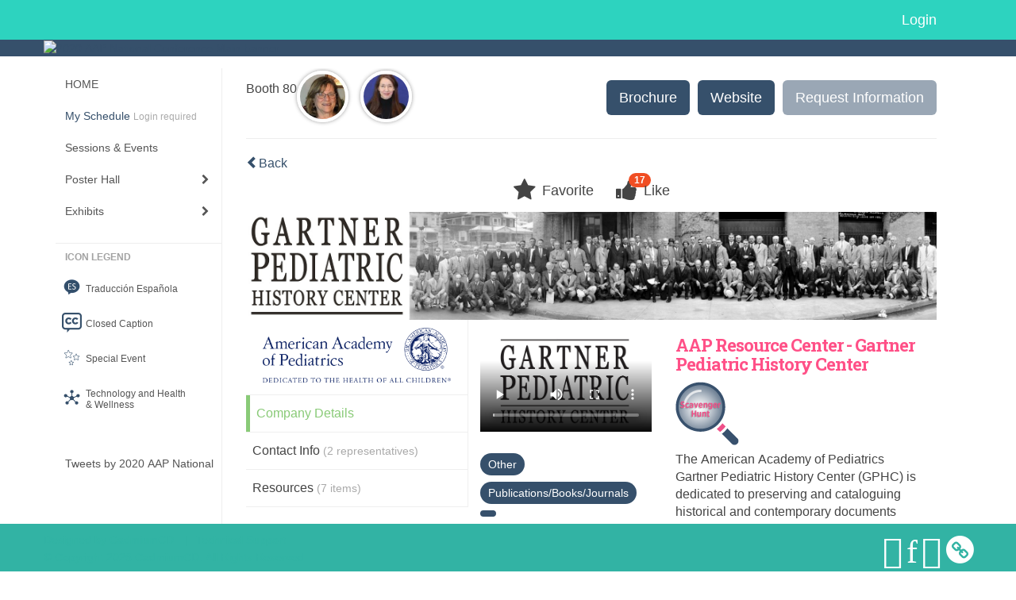

--- FILE ---
content_type: text/html
request_url: https://www.eventscribe.net/2020/AAPexperience/fsPopup.asp?BoothID=415870&rnd=5.917221E-02&MultiCompany=0&mode=exhibitor
body_size: 21831
content:


<!DOCTYPE html>
<html lang="en">
	<head>
     	
		
	<meta charset="UTF-8">
	<meta http-equiv="X-UA-Compatible" content="IE=edge">
	<meta name="viewport" content="width=device-width,initial-scale=1,maximum-scale=1">
	
	<meta name="description" content="">
	<meta name="author" content="">
		
    	<title>2020 AAP National Conference </title>
		
    	
	<script type='text/javascript' src="https://ajax.googleapis.com/ajax/libs/jquery/1.11.3/jquery.min.js"></script>
	
	<link href="/2020/includes/css/bootstrap-wysihtml5.css" rel="preload" as="style" onload="this.rel='stylesheet'" >
	<noscript><link rel="stylesheet" href="/2020/includes/css/bootstrap-wysihtml5.css"></noscript>
	
	<link href="/2020/includes/css/bootstrap.min.css" rel="stylesheet">
	
	<link href="/2020/includes/css/jasny-bootstrap.min.css" rel="preload" as="style" onload="this.rel='stylesheet'" >
	<noscript><link rel="stylesheet" href="/2020/includes/css/jasny-bootstrap.min.css"></noscript>
	
	<link href="/2020/includes/css/sm-core-css.css" rel="preload" as="style" onload="this.rel='stylesheet'">
	<noscript><link rel="stylesheet" href="/2020/includes/css/sm-core-css.css"></noscript>
	
	<link href="/2020/includes/css/sm-clean.css" rel="preload" as="style" onload="this.rel='stylesheet'">
	<noscript><link rel="stylesheet" href="/2020/includes/css/sm-clean.css"></noscript>
	
	<link href="/2020/includes/css/jquery.smartmenus.bootstrap.css" rel="preload" as="style" onload="this.rel='stylesheet'">
	<noscript><link rel="stylesheet" href="/2020/includes/css/jquery.smartmenus.bootstrap.css"></noscript>
	<!--[if lt IE 9]>
	  <script src="https://oss.maxcdn.com/html5shiv/3.7.2/html5shiv.min.js"></script>
	  <script src="https://oss.maxcdn.com/respond/1.4.2/respond.min.js"></script>
	<![endif]-->
	
	<link href="/2020/includes/css/fonts.css" rel="preload" as="style" onload="this.rel='stylesheet'">
	<noscript><link rel="stylesheet" href="/2020/includes/css/fonts.css"></noscript>
	
	<link href='https://fonts.googleapis.com/css?family=Roboto+Slab:400,100,300,700' rel="preload" type='text/css' as="style" onload="this.rel='stylesheet'">
	<noscript><link rel="stylesheet" href="https://fonts.googleapis.com/css?family=Roboto+Slab:400,100,300,700"></noscript>
	
	<link href="/includes/css/fonts.css" rel="stylesheet" >
	<link href="/includes/css/icons.css" rel="stylesheet" >
	
	<link href="/2020/includes/css/tipsy.css" rel="preload" as="style" onload="this.rel='stylesheet'">
	<noscript><link rel="stylesheet" href="/2020/includes/css/tipsy.css"></noscript>
	
	<link href="/2020/includes/css/bootstrap-timepicker.css" rel="preload" as="style" onload="this.rel='stylesheet'">
	<noscript><link rel="stylesheet" href="/2020/includes/css/bootstrap-timepicker.css"></noscript>
	
	<link href="/2020/includes/css/pickaday.css" rel="preload" as="style" onload="this.rel='stylesheet'">
	
	<link href="/2020/includes/css/main.css?_=12.02.2020.12.53" rel="preload" as="style" onload="this.rel='stylesheet'" >
	<link href="/2020/includes/css/print.css?_=12.02.2020.12.53" rel="stylesheet" media="print" />
	<link type='text/css' rel="stylesheet" href='https://www.mycadmium.com/includes/css/mediaplayer.css' />	
	
	<script>
		/*! loadCSS. [c]2017 Filament Group, Inc. MIT License */
		!function(a){"use strict";var b=function(b,c,d){function e(a){return h.body?a():void setTimeout(function(){e(a)})}function f(){i.addEventListener&&i.removeEventListener("load",f),i.media=d||"all"}var g,h=a.document,i=h.createElement("link");if(c)g=c;else{var j=(h.body||h.getElementsByTagName("head")[0]).childNodes;g=j[j.length-1]}var k=h.styleSheets;i.rel="stylesheet",i.href=b,i.media="only x",e(function(){g.parentNode.insertBefore(i,c?g:g.nextSibling)});var l=function(a){for(var b=i.href,c=k.length;c--;)if(k[c].href===b)return a();setTimeout(function(){l(a)})};return i.addEventListener&&i.addEventListener("load",f),i.onloadcssdefined=l,l(f),i};"undefined"!=typeof exports?exports.loadCSS=b:a.loadCSS=b}("undefined"!=typeof global?global:this);
		/*! loadCSS rel=preload polyfill. [c]2017 Filament Group, Inc. MIT License */
		!function(a){if(a.loadCSS){var b=loadCSS.relpreload={};if(b.support=function(){try{return a.document.createElement("link").relList.supports("preload")}catch(b){return!1}},b.poly=function(){for(var b=a.document.getElementsByTagName("link"),c=0;c<b.length;c++){var d=b[c];"preload"===d.rel&&"style"===d.getAttribute("as")&&(a.loadCSS(d.href,d,d.getAttribute("media")),d.rel=null)}},!b.support()){b.poly();var c=a.setInterval(b.poly,300);a.addEventListener&&a.addEventListener("load",function(){b.poly(),a.clearInterval(c)}),a.attachEvent&&a.attachEvent("onload",function(){a.clearInterval(c)})}}}(this);
	</script><style>
			
				.embedded #main-banner {display: none;}
				
				.embedded .navbar-wrapper {display: none;}
			 
	
			div.container.content-wrap {border-left: none;}
	
			
				.embedded footer {display:none;}
			
				.embedded .backtotop {display:none;}
				
	
		</style><style type="text/css">
		
		.navbar {
			position:relative;
			width:100%;
			margin:0;
		}
		
		#main-banner {
			z-index:998;
		}
		
		.navbar-wrapper {
			z-index:999;
			height:50px;
		}
		
		body.nav-height-tall .navbar-wrapper {
			height:50px;
		}
		
		@media (min-width:1024px) {  
			
			.navbar-wrapper {
				height:34px;
			}
		
		}
		
		/* BENNER AND TOP NAV DETACHED */
		body.banner-detached.nav-detached .navbar-wrapper {
			position:relative;
			width:100%;
			margin:0;
		}
		
		body.banner-detached.nav-detached #main-banner {
			margin:0;
		}
		
			/* top nav below banner */
			@media (min-width:768px) {
				
				body.banner-detached.nav-detached.nav-below-banner .navbar-wrapper {
					position:absolute;
					top:90px;
				}
		
				body.banner-detached.nav-detached.nav-below-banner #main-banner {
					padding-bottom:34px;
				}
				
				/* top nav below banner with tall top nav */
				body.banner-detached.nav-detached.nav-below-banner.nav-height-tall #main-banner {
					padding-bottom:50px;
				}
			
			}
			
			@media (min-width:992px) {
				
				body.banner-detached.nav-detached.nav-below-banner .navbar-wrapper {
					top:116px;
				}
				
			}
			
			@media (min-width:1200px) {
				
				body.banner-detached.nav-detached.nav-below-banner .navbar-wrapper {
					top:140px;
				}
				
			}						
		
		/* BANNER AND TOP NAV FIXED */
		body.banner-fixed.nav-fixed .navbar-wrapper,
		body.banner-fixed.nav-fixed #main-banner {
			position:-webkit-sticky;
			position:sticky;
			width:100%;
			margin:0;
		}
		
		body.banner-fixed.nav-fixed .navbar-wrapper {
			top:0;
		}
		
		body.banner-fixed.nav-fixed #main-banner {
			top:50px;
		}
		
			/* top nav below banner */
			@media (min-width:768px) {
				
				body.banner-fixed.nav-fixed.nav-below-banner .navbar-wrapper {
					position:fixed;
					top:90px;
				}
				
				body.banner-fixed.nav-fixed.nav-below-banner #main-banner {
					padding-bottom:50px;
					top:0;
				}
				
			}	
			
			@media (min-width:992px) {
				
				body.banner-fixed.nav-fixed.nav-below-banner .navbar-wrapper {
					top:116px;
				}
				
			}
			
			@media (min-width:1024px) {
				
				body.banner-fixed.nav-fixed #main-banner {
					top:34px;
				}
				
				body.banner-fixed.nav-fixed.nav-height-tall #main-banner {
					top:50px;
				}

				body.banner-fixed.nav-fixed.nav-below-banner #main-banner {
					padding-bottom:34px;
					top:0;
				}
				
				body.banner-fixed.nav-fixed.nav-below-banner.nav-height-tall #main-banner {
					padding-bottom:50px;
				}
				
			}
			
			@media (min-width:1200px) {
				
				body.banner-fixed.nav-fixed.nav-below-banner .navbar-wrapper {
					top:140px;
				}
				
			}
	
		
		/* BANNER DETACHED AND TOP NAV FIXED */
		body.banner-detached.nav-fixed .navbar-wrapper {
			position:fixed;
			width:100%;
			margin:0;
			top:0;
		}
		
		body.banner-detached.nav-fixed #main-banner {
			position:relative;
			width:100%;
			margin:0;
			margin-top:50px;
		}
		
			/* top nav below banner */
			@media (min-width:768px) {
				
				body.banner-detached.nav-fixed.nav-below-banner .navbar-wrapper {
					position:-webkit-sticky;
					position:sticky;
					margin-top:89.8px;
					top:0;
				}
				
				body.banner-detached.nav-fixed.nav-below-banner #main-banner {
					position:relative;
					margin-top:-139.8px;
				}
					
			}
			
			@media (min-width:992px) {
				
				body.banner-detached.nav-fixed.nav-below-banner .navbar-wrapper {
					margin-top:116px;
				}
				
				body.banner-detached.nav-fixed.nav-below-banner #main-banner {
					margin-top:-166.1px;
				}	
				
			}
			
			@media (min-width:1024px) {
			
				body.banner-detached.nav-fixed #main-banner {
					margin-top:34px;
				}
				
				body.banner-detached.nav-fixed.nav-height-tall #main-banner {
					margin-top:50px;
				}
		
				body.banner-detached.nav-fixed.nav-below-banner .navbar-wrapper {
					margin-top:116px;
				}
				
				body.banner-detached.nav-fixed.nav-below-banner #main-banner {
					margin-top:-150.1px;
				}
				
				body.banner-detached.nav-fixed.nav-below-banner.nav-height-tall #main-banner {
					margin-top:-166.1px;
				}
				
			}
			
			@media (min-width:1200px) {
				
				body.banner-detached.nav-fixed.nav-below-banner .navbar-wrapper {
					margin-top:140px;
				}
				
				body.banner-detached.nav-fixed.nav-below-banner #main-banner {
					margin-top:-174px;
				}
				
				body.banner-detached.nav-fixed.nav-below-banner.nav-height-tall #main-banner {
					margin-top:-190px;
				}	
				
			}			
		
		/* BANNER FIXED AND TOP NAV DETACHED */
		body.banner-fixed.nav-detached .navbar-wrapper {
			position:relative;
			width:100%;
			margin:0;
		}
		
		body.banner-fixed.nav-detached #main-banner {
			position:-webkit-sticky;
			position:sticky;
			width:100%;
			top:0;
			
		}
		
			/* top nav below banner */
			@media (min-width:768px) {
				
				body.banner-fixed.nav-detached.nav-below-banner {
					margin-top:140px; /* 90px banner, 50px top nav */
				}
				
				/* 
				We have to flip the z-index values for the top nav and banner in this mode when 
				the nav is below the banner because otherwise as the top nav scrolls out of 
				view, it will float over the banner
				*/
				body.banner-fixed.nav-detached.nav-below-banner .navbar-wrapper {
					position:absolute;
					top:90px;
					z-index:998;
				}
				
				body.banner-fixed.nav-detached.nav-below-banner #main-banner {
					position:fixed;
					top:0;
					z-index:999;
				}
			
			}
			
			@media (min-width:992px) {
				
				body.banner-fixed.nav-detached.nav-below-banner {
					margin-top:166.1px; /* 116.1px banner, 50px top nav */
				}
				
				body.banner-fixed.nav-detached.nav-below-banner .navbar-wrapper {
					top:116px;
				}
			
			}
			
			@media (min-width:1024px) { 
				
				body.banner-fixed.nav-detached.nav-below-banner {
					margin-top:150.1px; /* 116.1px banner, 34px top nav */
				}
				
				body.banner-fixed.nav-detached.nav-below-banner.nav-height-tall {
					margin-top:166.1px; /* 116.1px banner, 50px top nav */
				}
				
			}
			
			@media (min-width:1200px) {
				
				body.banner-fixed.nav-detached.nav-below-banner {
					margin-top:174px; /* 140px banner, 34px top nav */
				}
				
				body.banner-fixed.nav-detached.nav-below-banner.nav-height-tall {
					margin-top:190px; /* 140px banner, 50px top nav */
				}
				
				body.banner-fixed.nav-detached.nav-below-banner .navbar-wrapper {
					top:140px;
				}
			
			}
		
	</style><style type="text/css">
		
		
			/* link color */
			a,
			.btn-link, 
			.popup-link, 
			#leftnav .primary,
			.toptoolswrap .list-tools-wrap span   {
				color: #36506B
			}
		
			/* link hover color */
			a:hover,
			.btn-link:hover,
			#leftnav .primary:hover {
				color: #F8B461;
			}
		
			/* Color for headings */
			h1,h2,h3,h4,h5,h6 {
				color: #FF5087 !important;
				letter-spacing: -1px;
			}
		
		
		/* Event banner */
		#main-banner {
				background-color:   #36506B;}
		
		
		/* Awesome bar/Top nav and mobile nav background color */
		#mobilenav,
		.navbar-inverse,
		.navbar-wrapper,
		.navbar .dropdown-menu {
			background: #2DD3BF;
			
				background: -moz-linear-gradient(top,  #2DD3BF 0%, #2DD3BF 100%);
				background: -webkit-linear-gradient(top,  #2DD3BF 0%,#2DD3BF 100%);
				background: linear-gradient(to bottom,  #2DD3BF 0%,#2DD3BF 100%); 
				filter: progid:DXImageTransform.Microsoft.gradient( startColorstr='#2DD3BF', endColorstr='#2DD3BF',GradientType=0 ); 
			
		}
		
		/* Awesome bar/Top nav and mobile nav text color */
		.navbar,
		#mobilenav,
		#mobilenav a,
		.navbar .btn-link,
		.navbar .dropdown-menu > li > a {
			color:#ffffff;
		}
		
		/* Awesome bar/Top nav and mobile nav text hover background and text color */
		#mobilenav a:hover,
		#mobilenav a:focus,
		#mobilenav a:active,
		.navbar .btn-link:hover,
		.navbar .btn-link:focus,
		.navbar .btn-link:active,
		.navbar .dropdown-menu > li > a:hover,
		.navbar .dropdown-menu > li > a:focus,
		.navbar .dropdown-menu > li > a:active {
			background: #36506b;
			color:#FFFFFF;
		}
		
		/* Awesome bar/Top nav list background and border color */
		.navbar .dropdown-menu {
			border:1px solid #ffffff;
			background: #2DD3BF;			
		}
		
		.navbar .dropdown-menu,
		.navbar .dropdown-menu > li > a {
			color: #FFFFFF;
		}
		
		/* Awesome bar/Top nav list item hover background and text color */
		.navbar .dropdown-menu > li > a:hover,
		.navbar .dropdown-menu > li > a:focus,
		.navbar .dropdown-menu > li > a:active {
			background: #36506b;
			color:#FFFFFF;
		}
		
	
		
			.navbar-toggle {
				float: left;
			}
		
			.photo-wrapper.img-circle { 
				border-radius: 10px;
				padding: 0 !important; 
			}
			
			.photo-wrapper { 
				height: inherit;
				overflow: visible;
			}
			.photo-wrapper.full-size { 
				height: auto;
			}
			
			.photo-wrapper img { 
				position: static; 
				-webkit-transform: translateY(0); 
				transform: translateY(0);
				border-radius: 8px 
			}
			
			.photo-wrapper.no-photo { 
				min-height: 81px;
			}
		
			.presBadges { 
				display: inline-block; 
				margin-left: 10px;
			}
			
			#popup .presBadges {
				margin: 0;
			}
			
			.presBadges img{
				margin: 0 5px 0 0;
			}
			
		
		
		.tags {
			background: #36506B;
			color: #FFFFFF;
		}
		.tags:hover {
			/*background: #2b4056; 2020-11-02 PJW commented out because we cannot have expo categories with a rollover color change when nothing happens when you click them */
			color: #FFFFFF;
			border: none;
		}
		
		
		/*   BUTTONS */
		.btn-primary, 
		.alphaList a.active {
			background: #36506B !important;
			color: #FFFFFF !important;
			border: none !important;
		}
		
		.btn-group .btn-primary, 
		.btn-group .btn-primary:hover {
	    	border: 1px solid #2b4056;
		}
		
		.btn-primary:hover {
			background: #2b4056;
			border: none;
		}
		
		.btn-primary.focus, 
		.btn-primary:focus,
		.btn-primary.active.focus, 
		.btn-primary.active:focus, 
		.btn-primary.active:hover, 
		.btn-primary:active.focus, 
		.btn-primary:active:focus, 
		.btn-primary:active:hover, 
		.open > .dropdown-toggle.btn-primary.focus, 
		.open > .dropdown-toggle.btn-primary:focus, 
		.open > .dropdown-toggle.btn-primary:hover {
			background: #26384b;
			border: none;
		}
		
		.btn-success {
			background: #F8B461;
			color: #FFFFFF;
			border: none;
		}
		
		.btn-success:hover {
			background: #c6904e;
			border: none;
		}
		
		.btn-success.focus, 
		.btn-success:focus,
		.btn-success.active.focus, 
		.btn-success.active:focus, 
		.btn-success.active:hover, 
		.btn-success:active.focus, 
		.btn-success:active:focus, 
		.btn-success:active:hover, 
		.open > .dropdown-toggle.btn-success.focus, 
		.open > .dropdown-toggle.btn-success:focus, 
		.open > .dropdown-toggle.btn-success:hover {
			background: #ae7e44;
			border: none;
		}
		
		.btn-info {
			background: #56C0E0;
			color: #FFFFFF;
			border: none;
		}
		
		.btn-info:hover {
			background: #459ab3;
			border: none;
		}
		
		.btn-info.focus, 
		.btn-info:focus,
		.btn-info.active.focus, 
		.btn-info.active:focus, 
		.btn-info.active:hover, 
		.btn-info:active.focus, 
		.btn-info:active:focus, 
		.btn-info:active:hover, 
		.open > .dropdown-toggle.btn-info.focus, 
		.open > .dropdown-toggle.btn-info:focus, 
		.open > .dropdown-toggle.btn-info:hover {
			background: #3c869d;
			border: none;
		}
		
		.btn-warning {
			background: #f0ad4e;
			color: #FFFFFF;
			border: none;
		}
		
		.btn-warning:hover {
			background: #c08a3e;
			border: none;
		}
		
		.btn-warning.focus, 
		.btn-warning:focus,
		.btn-warning.active.focus, 
		.btn-warning.active:focus, 
		.btn-warning.active:hover, 
		.btn-warning:active.focus, 
		.btn-warning:active:focus, 
		.btn-warning:active:hover, 
		.open > .dropdown-toggle.btn-warning.focus, 
		.open > .dropdown-toggle.btn-warning:focus, 
		.open > .dropdown-toggle.btn-warning:hover {
			background: #a87937;
			border: none;
		}
		
		.btn-danger {
			background: #d9534f;
			color: #FFFFFF;
			border: none;
		}
		
		.btn-danger:hover {
			background: #ae423f;
			border: none;
		}
		
		.btn-danger.focus, 
		.btn-danger:focus,
		.btn-danger.active.focus, 
		.btn-danger.active:focus, 
		.btn-danger.active:hover, 
		.btn-danger:active.focus, 
		.btn-danger:active:focus, 
		.btn-danger:active:hover, 
		.open > .dropdown-toggle.btn-danger.focus, 
		.open > .dropdown-toggle.btn-danger:focus, 
		.open > .dropdown-toggle.btn-danger:hover {
			background: #983a37;
			border: none;
		}
		
		#messege-alert #danger{
			background: #d9534f;
			color: #FFFFFF;
		}
		
		
		
		
		
		
		
		/* 	LIST VIEW */
		.dayrow {
			background: #FF5087;
			background: -moz-linear-gradient(top,  #FF5087 0%, #FF5087 100%); 
			background: -webkit-linear-gradient(top,  #FF5087 0%,#FF5087  100%); 
			background: linear-gradient(to bottom,  #FF5087 0%,#FF5087  100%); 
			filter: progid:DXImageTransform.Microsoft.gradient( startColorstr='#FF5087', endColorstr='#FF5087 ',GradientType=0 );
			color: #FFFFFF	
		}
		
		.list-view li.bucket .arrow {
			color: #FF5087;
		}
		
		
		/* 	POPUP */
		#popup {
			
				border-color: #36506B;
			
		}
		
		
			.popuptools li a,
			.closepopup { 
				color: #FFFFFF; 
			}
		
		
		#popupContent h1 {
			
				color: #36506B;
			 
		}
		
		.tabbed-popup-tab-button.active, 
		.tabbed-popup-tab-button:hover {
		    border-color: #36506B;
		    color: #36506B;
		}
		
		.addFav.faved span{
			color: #FAA93D !important;
		}
		.addLike.liked {
			color: #FAA93D !important;
		}
		.addFav.registered span{
			color: #0086BF !important;
			cursor: default;
		}
		
		
			
			#popup,
			body.Mobile #popup,
			body.Tablet #popup { 
				border-top: none;
			}
			
			.popupheader {
				background: #36506B;
				background: -moz-linear-gradient(top, #36506B 0%, #36506B 100%);
				background: -webkit-gradient(linear, left top, left bottom, color-stop(0%,#36506B), color-stop(100%,#36506B));
				background: -webkit-linear-gradient(top, #36506B 0%,#36506B 100%);
				background: -o-linear-gradient(top, #36506B 0%,#36506B 100%);
				background: -ms-linear-gradient(top, #36506B 0%,#36506B 100%);
				background: linear-gradient(top, #36506B 0%,#36506B 100%);
				filter: progid:DXImageTransform.Microsoft.gradient( startColorstr='#36506B', endColorstr='#36506B',GradientType=0 );		
				color:#FFFFFF;	
			}
			
			.popuptools {
				top: 1px;
			}
			
			.popupheader .glyphicon-chevron-left, .popupheader .glyphicon-remove {
				color: #FFFFFF; 
			}
			
			
		
		
		/* 	FOOTER */
		footer {
			background: #32b3a4;
			background: -moz-linear-gradient(top,  #32b3a4 0%, #32b3a4 100%); 
			background: -webkit-linear-gradient(top,  #32b3a4 0%,#32b3a4  100%); 
			background: linear-gradient(to bottom,  #32b3a4 0%,#32b3a4  100%); 
			filter: progid:DXImageTransform.Microsoft.gradient( startColorstr='#32b3a4', endColorstr='#32b3a4 ',GradientType=0 );
			color: #32b3a4;
			
			
				border-top: 0px solid #FFFFFF;
			
				border-bottom: #FFFFFF solid 0px;
			
			
			
		}
		
			footer .text-muted {
				color: #32b3a4;
			}
		
			footer {
				border-top: none;
				border-bottom: none;
			}
		
		
		
		
		footer .socialicon-facebook {
			color: #3B579D;
		}
		
		footer .socialicon-instagram {
			color: #9E5F48;
		}
		
		footer .socialicon-twitter {
			color: #5EA9DD;
		}
		
		footer .socialicon-youtube {
			color: #E62117;
		}
		
		footer .socialicon-linkedin {
			color: #0177B5;
		}
		
		footer .socialicon-tumblr {
			color: #34465D;
		}
		
		footer .socialicon-blogger {
			color: #F79037;
		}
		
		footer .socialicon-flickr {
			color: #FF0084;
		}
		
		footer .socialicon-googleplus {
			color: #DC4E42;
		}
		
		footer .socialicon-website {
			color: #F2C026;
			font-size: 21px;
			vertical-align: text-top;
			margin-left: -3px;
		}
	
		footer .socialmedia .socialicon-website .fa-circle{ 
			top:2px; 
			font-size: 37px; 
		}
		
		footer .socialmedia .socialicon-website .fa-link{ 
			top: 2px; 
		}
			
		.popup-gutter .socialmedia .socialicon-website .fa-circle{ 
			top:8px; 
			font-size: 37px; 
		}
		
		.popup-gutter .socialmedia .socialicon-website .fa-link{ 
			top: 7px; 
		}
		
		.popup-gutter .socialmedia .socialicon-website .fa-link{
			color: #d2d2d2; 
		}
		
		footer .socialmedia a:hover {
			text-decoration: none;
			opacity: 0.7;
		}
		
		
			footer .socialmedia a span,
			.popup-gutter .socialmedia a span {
				color: #ffffff
			}
			
			footer .socialmedia a span:hover,
			.popup-gutter .socialmedia a span:hover {
				color: c3246a;
				opacity: 1;
			}
		
		
		
		#leftnav .socialmedia a span {
			color: #737070;
		}
		
		#leftnav .socialmedia a span:hover {
			color: #4C4C4C;
			opacity: 1;
		}
		
		/* 	POPUPS */
		.presentersocialicons .fa-link {
			background: #36506B
		}
		
		.presentersocialicons .fa-link:hover {
			background: #F8B461
		}
		
		
		
	/* TABLETS
	-------------------------------------------------- */
	
	@media (min-width: 768px) {
	  
	  .popup-gutter{
			
				background: #CACACA;
				background: -moz-linear-gradient(top,  #DADADA 0%, #CACACA 100%); 
				background: -webkit-linear-gradient(top,  #DADADA 0%,#CACACA  100%); 
				background: linear-gradient(to bottom,  #DADADA 0%,#CACACA  100%); 
				filter: progid:DXImageTransform.Microsoft.gradient( startColorstr='#DADADA', endColorstr='#CACACA ',GradientType=0 );
			
				border-top: 1px solid #cccccc;
			
		}
		
		
			.speakerrow .speaker-name {
				    margin: 0 0 2px 0;
			}
		
			body.banner-fixed.belowBanner.Tablet .navbar-fixed-top {
				top:116px;
			}
		
	}
	
	@media (min-width: 992px) and (max-width: 1199px) { 
		
		
	}
	
	@media (min-width: 768px ) and (max-width: 990px) { 
		
			body.banner-fixed.belowBanner.Tablet .navbar-fixed-top {
				top:90px;
			}
		
	}
	
	/* DESKTOP
	-------------------------------------------------- */
	@media (min-width: 1025px) {
	  	
	  	#main-banner {
			
		}
		
		
		
		
		/*   LEFT NAV */
		.sm-clean a, 
		.sm-clean a:hover, 
		.sm-clean a:focus, 
		.sm-clean a:active, 
		.sm-clean a.highlighted {
			color: #555555;
		}
		
		.sm-clean a:hover, 
		.sm-clean a:focus, 
		.sm-clean a:active, 
		.sm-clean a.highlighted {
			color: #0088BB;
		}
		
		.sm-clean a.current {
			color: #0088BB;
		}
		
		.sm-clean ul {
			border: 1px solid #BBBBBB;
			background: #FFFFFF;
		}
		
		.sm-clean ul a, 
		.sm-clean ul a:hover, 
		.sm-clean ul a:focus, 
		.sm-clean ul a:active, 
		.sm-clean ul a.highlighted {
			color: #555555;
		}
		
		.sm-clean ul a:hover, 
		.sm-clean ul a:focus, 
		.sm-clean ul a:active, 
		.sm-clean ul a.highlighted {
			background: #FFFFFF;
			color: #0088BB;
		}
		
		.sm-clean ul a.current {
			color: #0088BB;
		}
		
		.sm-clean span.scroll-up:hover,
		.sm-clean span.scroll-down:hover {
			background: #FFFFFF;
		}
		
		.sm-clean.sm-vertical a.disabled {
			background: #FFFFFF;
		}
		
		.sm-clean.sm-vertical ul a:hover, 
		.sm-clean.sm-vertical ul a:focus, 
		.sm-clean.sm-vertical ul a:active, 
		.sm-clean.sm-vertical ul a.highlighted {
			background: #FFFFFF;
		}
		
		.navbar-header .btn-link { 
			color: #ffffff;
		}
		
		
	
	}
	
</style>
		
    
	</head>
	
	<body class="banner-fixed HasLeftNav nav-detached nav-height-tall nav-above-banner footer-fixed  singlepopup">
    	
    	
	
<a class="offscreen" href="#sitewrap">Skip to main content</a>



<nav id="mobilenav" class="navmenu navmenu-default navmenu-fixed-left offcanvas hidden-lg" role="navigation">
<!--   <a class="navmenu-brand" href="#">Brand</a> -->

  <ul class="nav navmenu-nav">	 
    
<li><a href="/2020/AAPexperience/index.asp">HOME</a></li>


<li>
	<a href="/2020/AAPexperience/myplan.asp?afp=OjA6UWpOM01SNEw" class='primary'>
		My Schedule
			<small class="hide-from-top-nav text-muted" style="color:#aaa; text-align:left;">Login required</small>
		
	</a>
</li>


<li><a href="/2020/AAPexperience/agenda.asp?pfp=FullSchedule">Sessions & Events</a></li>



<li><a href="javascript:void(0)">Poster Hall</a>
	<ul class="dropdown-menu">
		<li><a href="/2020/AAPexperience/posterspeakers.asp?pfp=PosterPresenter">Browse by Author</a></li>
		<li><a href="/2020/AAPexperience/searchbyposterbucket.asp?pfp=posterProgram&f=PosterCustomField77">Browse by Program</a></li>
		<li><a href="/2020/AAPexperience/PosterTitles.asp?pfp=PosterTitles">Browse by Title</a></li>
		<!--<li><a href="/2020/AAPexperience/posters/posterWall.asp">Poster Wall</a></li>-->
	</ul>
</li>


<li><a href="/2020/AAPexperience/aaStatic.asp?SFP=VkxZQVNVWlFANDU3NQ" class='tipsytip' title="Entering Exhibits Area"> Exhibits</a>
	<ul class="dropdown-menu">
		<li><a href="/2020/AAPexperience/exhibitors.asp?pfp=Company">Browse by Company</a></li>
		<li><a href="/2020/AAPexperience/exhibitorcategory.asp?pfp=Category">Browse by Category</a></li>
		<li><a href="/2020/AAPexperience/agenda.asp?pfp=ProductTheaters">Product Theaters</a></li>
	</ul>
</li>


<!--<li><a href="https://aapexperience.org/symposia-v/" target="_blank">Industry Sponsored Symposia</a></li>-->



<!--<li><a href="javascript:void(0)" class='tipsytip' title="Coming Soon">Code of Conduct</a></li>-->





<!--The code below is the original .nav content for copy/paste purposes-->
<!--
<li><a href="javascript:void(0)" >Browse Schedule</a>
	<ul class="dropdown-menu">
		<li><a href="/2020/AAPexperience/agenda.asp?pfp=FullSchedule">Full Schedule</a></li>
		<li><a href="javascript:void(0)">Browse by Date</a>
			<ul class="dropdown-menu"><li><a href='/2020/AAPexperience/agenda.asp?pfp=days&day=1/1/2020&theday=Wednesday&h=Wednesday  January 1&BCFO=P|G'>On-demand</a></li><li><a href='/2020/AAPexperience/agenda.asp?pfp=days&day=10/2/2020&theday=Friday&h=Friday  October 2&BCFO=P|G'>Friday, October 2, 2020</a></li><li><a href='/2020/AAPexperience/agenda.asp?pfp=days&day=10/3/2020&theday=Saturday&h=Saturday  October 3&BCFO=P|G'>Saturday, October 3, 2020</a></li><li><a href='/2020/AAPexperience/agenda.asp?pfp=days&day=10/4/2020&theday=Sunday&h=Sunday  October 4&BCFO=P|G'>Sunday, October 4, 2020</a></li><li><a href='/2020/AAPexperience/agenda.asp?pfp=days&day=10/5/2020&theday=Monday&h=Monday  October 5&BCFO=P|G'>Monday, October 5, 2020</a></li>
			</ul>
		</li>
		<li><a href="/2020/AAPexperience/SearchByPresentation.asp?pfp=Title">Browse by Title</a></li>
		<li><a href="/2020/AAPexperience/speakers.asp?pfp=Speakers">Browse by Speakers</a></li>
		<li><a href="/2020/AAPexperience/SearchByBucket.asp?pfp=Track">Browse by Track</a></li>
	</ul>
</li>




<li><a href="javascript:void(0)">People</a>
	<ul class="dropdown-menu">
		<li><a href="/2020/AAPexperience/biography.asp?pfp=Speakers">Speakers</a></li>
		<li><a href="/2020/AAPexperience/Userlist.asp?bucket=org&hla=1&pfp=UserList"><span>User List </span></a></li>
		<li><a href="/2020/AAPexperience/AttendeeList.asp?bucket=org&h=Attendees"><span>Attendees List</span></a></li>
	</ul>
</li>




<li><a href="javascript:void(0)">Exhibitors</a>
	<ul class="dropdown-menu">
		<li><a href="/2020/AAPexperience/exhibitors.asp?pfp=Company">Browse by Company</a></li>
		<li><a href="/2020/AAPexperience/exhibitorsBeta.asp?pfp=Company">Browse by Company Beta</a></li>
		<li><a href="/2020/AAPexperience/exhibitors.asp?pfp=Booth&order=booth">Browse by Booth</a></li>
		<li><a href="/2020/AAPexperience/exhibitorcategory.asp?pfp=Category">Browse by Category</a></li>
		<li><a href="/2020/AAPexperience/exhibitors/floorplan/floorplan.asp?afp=OjA6RzhBaEl2R2I">Floor Plan</a></li>
		<li><a href="/2020/AAPexperience/expo/boothlogowall.asp">Logo Wall</a></li>
		<li><a href="/2020/AAPexperience/sponsors.asp">Sponsors</a></li>
	</ul>
</li>




<li><a href="javascript:void(0)">Product Showcase</a>
	<ul class="dropdown-menu">
		<li><a href="/2020/AAPexperience/productName.asp?new=1&pfp=NewProduct">Browse by New Product</a></li>
		<li><a href="/2020/AAPexperience/productName.asp?pfp=ProductName">Browse by Name</a></li>
		<li><a href="/2020/AAPexperience/productCompanyName.asp?pfp=ComapnyName">Browse by Company Name</a></li>
		<li><a href="/2020/AAPexperience/productCategory.asp?pfp=Servicecategory">Browse by Product/Service Category</a></li>

	</ul>
</li>




<li><a href="javascript:void(0)">Scavenger Hunt</a>
	<ul class="dropdown-menu">
		<li><a href="/2020/AAPexperience/scavengerhunt/leaderboard.asp?pfp=Leaderboard">Leaderboard</a></li>
	</ul>
</li>




<li><a href="/2020/AAPexperience/conferenceapp.asp?h=Conference App">Conference App</a></li>  


<li>
	<a href="/2020/AAPexperience/myplan.asp?afp=OjA6NFN0d0pkN2w" class='primary'>
		My Schedule
			<small class="hide-from-top-nav text-muted" style="color:#aaa; text-align:left;">Login required</small>
		
	</a>
</li> 



-->

  </ul>

</nav>

<div class="navbar-wrapper">
  <div class="container">

    <nav class="navbar navbar-inverse navbar-static-top" role="navigation">
      <div class="container">
        <div class="navbar-header">
	        
	        <a class="btn btn-link btn-lg pull-right" href="/2020/AAPexperience/login.asp?intended=https%3A%2F%2Fwww%2Eeventscribe%2Enet%2F2020%2FAAPexperience%2FfsPopup%2Easp%3FBoothID%3D415870%26rnd%3D5%2E917221E%2D02%26MultiCompany%3D0%26mode%3Dexhibitor">Login</a><button type="button" class="navbar-toggle collapsed" data-toggle="offcanvas" data-target="#mobilenav" data-canvas="body">
		            <span class="sr-only">Toggle navigation</span>
		            <span class="icon-bar"></span>
		            <span class="icon-bar"></span>
		            <span class="icon-bar"></span>
		          </button>
		          
						<!--<a class="btn btn-link btn-lg pull-left awesomebar" href="/2020/AAPexperience/">Home</a>-->
						<!--<a class="btn btn-link btn-lg pull-left" href="http://aapexperience.org/" target="_blank">Return to AAPexperience.org</a>-->
				
		    </div>
        
    	</div>
    </nav>

  </div>
</div><div id="main-banner" >
			<div class="container">
				<div class="row">
					<a id="homebtn" href="https://aapexperience.org/" target="_blank" >
						<img src="https://www.eventscribe.com/upload/planner/bannersNEW/AAP-NCE-2020-Virtual-EventScribe-2340x280_1.jpg" width="1170" style="width:100%;" alt="2020 AAP National Conference  Main banner" />
					</a>
				</div>
			</div>
        </div><div id="popup-overlay"></div>
	<div id="popup">
		<div id="popupContent" class="container"></div>
	</div>		

		<div id="sitewrap" class="pushfor-fixed-banner pushfor-fixed-footer" tabindex="0"> 
			
			<ul id="leftnav" class="sm sm-clean">
		
<li><a href="/2020/AAPexperience/index.asp">HOME</a></li>


<li>
	<a href="/2020/AAPexperience/myplan.asp?afp=OjA6bHU2NXg2dW0" class='primary'>
		My Schedule
			<small class="hide-from-top-nav text-muted" style="color:#aaa; text-align:left;">Login required</small>
		
	</a>
</li>


<li><a href="/2020/AAPexperience/agenda.asp?pfp=FullSchedule">Sessions & Events</a></li>



<li><a href="javascript:void(0)">Poster Hall</a>
	<ul class="dropdown-menu">
		<li><a href="/2020/AAPexperience/posterspeakers.asp?pfp=PosterPresenter">Browse by Author</a></li>
		<li><a href="/2020/AAPexperience/searchbyposterbucket.asp?pfp=posterProgram&f=PosterCustomField77">Browse by Program</a></li>
		<li><a href="/2020/AAPexperience/PosterTitles.asp?pfp=PosterTitles">Browse by Title</a></li>
		<!--<li><a href="/2020/AAPexperience/posters/posterWall.asp">Poster Wall</a></li>-->
	</ul>
</li>


<li><a href="/2020/AAPexperience/aaStatic.asp?SFP=VkxZQVNVWlFANDU3NQ" class='tipsytip' title="Entering Exhibits Area"> Exhibits</a>
	<ul class="dropdown-menu">
		<li><a href="/2020/AAPexperience/exhibitors.asp?pfp=Company">Browse by Company</a></li>
		<li><a href="/2020/AAPexperience/exhibitorcategory.asp?pfp=Category">Browse by Category</a></li>
		<li><a href="/2020/AAPexperience/agenda.asp?pfp=ProductTheaters">Product Theaters</a></li>
	</ul>
</li>


<!--<li><a href="https://aapexperience.org/symposia-v/" target="_blank">Industry Sponsored Symposia</a></li>-->



<!--<li><a href="javascript:void(0)" class='tipsytip' title="Coming Soon">Code of Conduct</a></li>-->





<!--The code below is the original .nav content for copy/paste purposes-->
<!--
<li><a href="javascript:void(0)" >Browse Schedule</a>
	<ul class="dropdown-menu">
		<li><a href="/2020/AAPexperience/agenda.asp?pfp=FullSchedule">Full Schedule</a></li>
		<li><a href="javascript:void(0)">Browse by Date</a>
			<ul class="dropdown-menu"><li><a href='/2020/AAPexperience/agenda.asp?pfp=days&day=1/1/2020&theday=Wednesday&h=Wednesday  January 1&BCFO=P|G'>On-demand</a></li><li><a href='/2020/AAPexperience/agenda.asp?pfp=days&day=10/2/2020&theday=Friday&h=Friday  October 2&BCFO=P|G'>Friday, October 2, 2020</a></li><li><a href='/2020/AAPexperience/agenda.asp?pfp=days&day=10/3/2020&theday=Saturday&h=Saturday  October 3&BCFO=P|G'>Saturday, October 3, 2020</a></li><li><a href='/2020/AAPexperience/agenda.asp?pfp=days&day=10/4/2020&theday=Sunday&h=Sunday  October 4&BCFO=P|G'>Sunday, October 4, 2020</a></li><li><a href='/2020/AAPexperience/agenda.asp?pfp=days&day=10/5/2020&theday=Monday&h=Monday  October 5&BCFO=P|G'>Monday, October 5, 2020</a></li>
			</ul>
		</li>
		<li><a href="/2020/AAPexperience/SearchByPresentation.asp?pfp=Title">Browse by Title</a></li>
		<li><a href="/2020/AAPexperience/speakers.asp?pfp=Speakers">Browse by Speakers</a></li>
		<li><a href="/2020/AAPexperience/SearchByBucket.asp?pfp=Track">Browse by Track</a></li>
	</ul>
</li>




<li><a href="javascript:void(0)">People</a>
	<ul class="dropdown-menu">
		<li><a href="/2020/AAPexperience/biography.asp?pfp=Speakers">Speakers</a></li>
		<li><a href="/2020/AAPexperience/Userlist.asp?bucket=org&hla=1&pfp=UserList"><span>User List </span></a></li>
		<li><a href="/2020/AAPexperience/AttendeeList.asp?bucket=org&h=Attendees"><span>Attendees List</span></a></li>
	</ul>
</li>




<li><a href="javascript:void(0)">Exhibitors</a>
	<ul class="dropdown-menu">
		<li><a href="/2020/AAPexperience/exhibitors.asp?pfp=Company">Browse by Company</a></li>
		<li><a href="/2020/AAPexperience/exhibitorsBeta.asp?pfp=Company">Browse by Company Beta</a></li>
		<li><a href="/2020/AAPexperience/exhibitors.asp?pfp=Booth&order=booth">Browse by Booth</a></li>
		<li><a href="/2020/AAPexperience/exhibitorcategory.asp?pfp=Category">Browse by Category</a></li>
		<li><a href="/2020/AAPexperience/exhibitors/floorplan/floorplan.asp?afp=OjA6N2c2bFRYaE4">Floor Plan</a></li>
		<li><a href="/2020/AAPexperience/expo/boothlogowall.asp">Logo Wall</a></li>
		<li><a href="/2020/AAPexperience/sponsors.asp">Sponsors</a></li>
	</ul>
</li>




<li><a href="javascript:void(0)">Product Showcase</a>
	<ul class="dropdown-menu">
		<li><a href="/2020/AAPexperience/productName.asp?new=1&pfp=NewProduct">Browse by New Product</a></li>
		<li><a href="/2020/AAPexperience/productName.asp?pfp=ProductName">Browse by Name</a></li>
		<li><a href="/2020/AAPexperience/productCompanyName.asp?pfp=ComapnyName">Browse by Company Name</a></li>
		<li><a href="/2020/AAPexperience/productCategory.asp?pfp=Servicecategory">Browse by Product/Service Category</a></li>

	</ul>
</li>




<li><a href="javascript:void(0)">Scavenger Hunt</a>
	<ul class="dropdown-menu">
		<li><a href="/2020/AAPexperience/scavengerhunt/leaderboard.asp?pfp=Leaderboard">Leaderboard</a></li>
	</ul>
</li>




<li><a href="/2020/AAPexperience/conferenceapp.asp?h=Conference App">Conference App</a></li>  


<li>
	<a href="/2020/AAPexperience/myplan.asp?afp=OjA6R2hyQkQ4eTg" class='primary'>
		My Schedule
			<small class="hide-from-top-nav text-muted" style="color:#aaa; text-align:left;">Login required</small>
		
	</a>
</li> 



-->

			
			
			
			
			<div class="clearfix"></div>
			<div id="brochure" class="text-center">

				
			</div>

			
				<div class="clearfix"></div>
				<div class='legend'>
					<hr />
					<div class="uppercase text-muted legend-heading" style="margin-left: 12px;">Icon Legend</div>
					<div class="row" style="margin-left: -19px;">
						<a href="searchbybucket.asp?pfp=SpanishTranslation&f=custompresfield12&bm=Spanish%20Translation">
							<span class="col-md-1 legend-icon" style="margin-top:-12px;" ><img src="https://www.conferenceharvester.com/uploads/harvester/presentations/Badges/DFSAYVXK-Badge4190.png" width="25" /></span>
							<div class="col-md-10 legend-desc" style="margin-top:-1px;">Traducción Española</div>
						</a>
					</div>	
					<div class="row" style="margin-left: -19px;">
						<a href="searchbybucket.asp?pfp=ClosedCaption&f=custompresfield12&bm=Closed%20Caption">
							<span class="col-md-1 legend-icon" style="margin-top:-12px;" ><img src="https://www.conferenceharvester.com/uploads/harvester/presentations/Badges/DFSAYVXK-Badge4334.png" width="25" /></span>
							<div class="col-md-10 legend-desc" style="margin-top:-1px;">Closed Caption</div>
						</a>
					</div>	
					<div class="row" style="margin-left: -19px;">
						<a href="searchbybucket.asp?pfp=SpecialEvent&f=custompresfield12&bm=Special%20Event">
							<span class="col-md-1 legend-icon" style="margin-top:-12px;" ><img src="https://www.conferenceharvester.com/uploads/harvester/presentations/Badges/DFSAYVXK-Badge4347.png" width="25" /></span>
							<div class="col-md-10 legend-desc" style="margin-top:-1px;">Special Event</div>
						</a>
					</div>	
					<div class="row" style="margin-left: -19px;">
						<a href="searchbybucket.asp?pfp=TechnologyHealthWellness&f=custompresfield12&bm=Technology%20and%20Health%20%26%20Wellness">
							<span class="col-md-1 legend-icon" style="margin-top:-6px;" ><img src="https://www.conferenceharvester.com/uploads/harvester/presentations/Badges/DFSAYVXK-Badge4346.png" width="25" /></span>
							<div class="col-md-10 legend-desc" style="margin-top:-1px;">Technology and Health<br />& Wellness</div>
						</a>
					</div>	
					<!--<div class="row" style="margin-left: -19px;">
						<a href="searchbybucket.asp?pfp=Abstracts&f=custompresfield12&bm=Abstracts">
							<span class="col-md-1 legend-icon" style="margin-top:-12px;" ><img src="https://www.conferenceharvester.com/uploads/harvester/presentations/Badges/DFSAYVXK-Badge3230.png" width="25" /></span>
							<div class="col-md-10 legend-desc" style="margin-top:-1px;">Abstracts</div>
						</a>
					</div>								  							   
					<div class="row" style="margin-left: -19px;">
						<a href="searchbybucket.asp?pfp=Peds21&f=custompresfield12&bm=Peds%2021%20Topic">
							<span class="col-md-1 legend-icon" style="margin-top:-20px;"><img src="https://www.conferenceharvester.com/uploads/harvester/presentations/Badges/DFSAYVXK-Badge3218.png" width="25" /></span>
							<div class="col-md-10 legend-desc" style="margin-top:-9px;">Peds 21 Topic</div>
						</a>
					</div>
					<div class="row" style="margin-left: -19px;">
						<a href="searchbybucket.asp?pfp=PlenarySession&f=custompresfield12&bm=Plenary%20Session">
							<span class="col-md-1 legend-icon" style="margin-top:-20px;"><img src="https://www.conferenceharvester.com/uploads/harvester/presentations/Badges/DFSAYVXK-Badge3222.png" width="25" /></span>
							<div class="col-md-10 legend-desc" style="margin-top:-9px;">Plenary Session</div>
						</a>
					</div>
					<div class="row" style="margin-left: -19px;">
						<a href="searchbybucket.asp?pfp=Interpretation&f=custompresfield12&bm=Simultaneous%20English/Spanish%20Interpretation">
							<span class="col-md-1 legend-icon" style="margin-top:-15px;"><img src="https://www.conferenceharvester.com/uploads/harvester/presentations/Badges/DFSAYVXK-Badge3221.png" width="25" /></span>
							<div class="col-md-10 legend-desc" style="margin-top:-19px;">Simultaneous<br /> English/Spanish <br /> Interpretation</div>
						</a>
					</div>
					<div class="row" style="margin-left: -19px;">
						<a href="searchbybucket.asp?pfp=SpecialEvent&f=custompresfield12&bm=Special%20Event">
							<span class="col-md-1 legend-icon" style="margin-top:-20px;"><img src="https://www.conferenceharvester.com/uploads/harvester/presentations/Badges/DFSAYVXK-Badge3220.png" width="25" /></span>
							<div class="col-md-10 legend-desc" style="margin-top:-9px;">Special Event</div>
						</a>
					</div>-->
					<!--<div class="uppercase text-muted legend-heading">Icon Legend</div>
					<div class="row">
						<span class="col-md-1 legend-icon fa fa-star" ></span>
						<div class="col-md-10 legend-desc">This session is not in your schedule.</div>
					</div>
					<div class="row">
						<span class="col-md-1 legend-icon fa fa-star" style="color:#FAA93D"></span>
						<div class="col-md-10 legend-desc">This session is in your schedule. Click again to remove it. </div>
					</div>
					<div class="row">
						<span class="col-md-1 legend-icon fa fa-star" style="color:#0086BF !important"></span>
						<div class="col-md-10 legend-desc">You are registered for this event.</div>
					</div>
					<div class="row">
						<span class="col-md-1 legend-icon"><img src="https://www.conferenceharvester.com/uploads/harvester/presentations/Badges/PGFBAMEL-Badge59.png" width="25" /></span>
						<div class="col-md-10 legend-desc" style="margin-top:12px;">Additional Fee</div>
					</div>
					<div class="row">
						<span class="col-md-1 legend-icon"><img src="https://www.conferenceharvester.com/uploads/harvester/presentations/Badges/PGFBAMEL-Badge58.png" width="25" /></span>
						<div class="col-md-10 legend-desc" style="margin-top:12px;">Advanced Content</div>
					</div>
					<div class="row">
						<span style="left: 5px;" class="col-md-1 legend-icon fa fa-lock" ></span>
						<div class="col-md-10 legend-desc"> Attendee has chosen not to share their profile.</div>
					</div>-->
				</div>
			
			<br />
			
			<div id="google_translate_element"></div>
			<script type="text/javascript">
				function googleTranslateElementInit() {
					new google.translate.TranslateElement({pageLanguage: 'en'}, 'google_translate_element');
				}
			</script>
			<script type="text/javascript" src="//translate.google.com/translate_a/element.js?cb=googleTranslateElementInit"></script>
		
		<br />
			<!--TWITTER ROLL-->
			
				<div id="tweetScroll" style='overflow:hidden;width:200px;height:600px;'>
					<a class="twitter-timeline" id="contain" href="https://twitter.com/aapexperience">Tweets by 2020 AAP National Conference </a> <script async src="https://platform.twitter.com/widgets.js" charset="utf-8"></script>
				</div>
			
			<br />
			
			
</ul> 


	<script>
		function ScrollDiv(){

			if(document.getElementById('tweetScroll').scrollTop<(document.getElementById('tweetScroll').scrollHeight-document.getElementById('tweetScroll').offsetHeight)){-1
					document.getElementById('tweetScroll').scrollTop=document.getElementById('tweetScroll').scrollTop+1
					}
			else {document.getElementById('tweetScroll').scrollTop=0;}
			}

			setInterval(ScrollDiv,50)

	</script>

			
			<div id="popupContent" class="container content-wrap">
				
				<div class="col-xs-12 col-md-12">
			
			
			
	
	<!-- custom style for this popup -->
	<style>

		a.faved {
			background: none !important;
		}

		
		
		
	</style>
	
	
	<div class="card" id="MultiCompany-11943372811" class="MultiCompany" data-MultiCompany="0" tabindex="0" data-size="1100x750" ><div class="popup-gutter-fs">
				<div class="pull-left popup-extra-btns clearfix"><div class="popup-gutter-metadata pull-left visible-md-block visible-sm-block visible-lg-block">
			<span>Booth 80</span>
		</div>
		
		<a href='fsPopup.asp?Mode=boothstaffinfo&BoothID=415870&StaffID=256568&EventID=11943' >
			<span class="photo-wrapper-circle lg mar-rgt pull-left tipsy_sw" title="<b>Susan Marshall</b><br>Director, Library and Archival Services<br><br>Sunday, October 4, 10 AM - 12 Noon" style="width:65px; height:65px; margin-top:-12px;opacity: 1;border: 4px solid #FFFFFF;"><img src="https://8c6f27f70f18a747475f-d2bc1c44f456aaf8fc02bba87f57f622.ssl.cf1.rackcdn.com/DFSAYVXK-StaffPhoto-256568-o.jpg?_=99792" /></span>
		</a>
		
		<a href='fsPopup.asp?Mode=boothstaffinfo&BoothID=415870&StaffID=260464&EventID=11943' >
			<span class="photo-wrapper-circle lg mar-rgt pull-left tipsy_sw" title="<b>Allison Seagram</b><br>Archivist<br><br>Saturday, October 3, 11 AM - 12 noon" style="width:65px; height:65px; margin-top:-12px;opacity: 1;border: 4px solid #FFFFFF;"><img src="https://8c6f27f70f18a747475f-d2bc1c44f456aaf8fc02bba87f57f622.ssl.cf1.rackcdn.com/DFSAYVXK-StaffPhoto--aseagram.jpg?_=94221" /></span>
		</a></div><div class="pull-right popup-extra-btns"><a class="btn btn-lg btn-primary" target="_blank" href="/2020/includes/popups/expo/expoAssetTracking.asp?assetFP=[base64]">Brochure</a><a class="btn btn-lg btn-primary" target="_blank" href="/2020/includes/popups/expo/expoAssetTracking.asp?assetFP=[base64]">Website</a><a href="/2020/AAPexperience/login.asp?intended=%2F2020%2FAAPexperience%2Findex%2Easp%3FboothTarget%3D415870" class="btn btn-lg btn-primary tipsytip" style="opacity:0.5;" title="Please log in to request information from AAP Resource Center - Gartner Pediatric History Center.">Request Information</a></div>
			</div><hr /><div class="popupheader"><span aria-hidden="true" class="fa fa-chevron-circle-left ajax-card tipsytip" title="Click to go to the previous company<br/>(&#9664 or &#9650 on your keyboard)" data-url="/2020/AAPexperience/ajaxcalls/exhibitorInfo.asp?BoothID=416871"></span>
				<span aria-hidden="true" class="fa fa-chevron-circle-right ajax-card tipsytip" title="Click to go to the next company<br/>(&#9654 or &#9660 on your keyboard)" data-url="/2020/AAPexperience/ajaxcalls/exhibitorInfo.asp?BoothID=416874"></span>
			
			<span class="glyphicon glyphicon-remove closepopup"></span>

		</div>
		
		<a href="javascript:window.history.back();">
			<span class="glyphicon glyphicon-chevron-left go-back"></span>Back
		</a><div class="popuptools centered" data-boothid="415870"> 
			<ul>
					<li>
						<a href="#" class="addFav " data-boothid="415870" data-link="/2020/AAPexperience/ajaxcalls/favs.asp?BoothID=415870">	
							<span class="fa fa-star"></span>
							<span class="visible-md-inline visible-lg-inline visible-sm-inline icon-textExpo" aria-live="assertive">Favorite</span>
						</a>
					</li><li>
					<a href="/2020/AAPexperience/ajaxcalls/AddRemoveLikes.asp?BoothID=415870" class="relative addLike tipsytip " title='Like/Unlike this exhibitor'>
						<span class="fa fa-thumbs-up "></span>
						<span class="badge" style="">17</span>
						<span class="visible-md-inline visible-lg-inline visible-sm-inline icon-textExpo">Like</span>
					</a>
				</li></ul>
		</div>
		<div class="clear"></div><div class="main-popup-content  full-width header-flush disableTextSelect"><a href='/2020/includes/popups/expo/expoAssetTracking.asp?assetFP=[base64]' target='_blank'>
						<img src="https://www.Conferenceharvester.com/uploads/harvester/VirtualBooths/11943/DFSAYVXK-BoothBanner-415870(4).jpg" class="img-responsive" style="max-height:250px; width:1100px;">
					</a><div class="tabbed-popup">
				<button type="button" class="tabbed-popup-menu-button"></button>
				<div class="tabbed-popup-tabs xl"><ul class="tabbed-popup-nav">
						<li class="tabbed-popup-tab">
							<div class="tabbed-popup-nav-sponsor"><img src='https://www.conferenceharvester.com/uploads/harvester/photos/DFSAYVXK-CompanyLogo-372811(2).png' width='370' style='padding-bottom:15px;padding-top:10px;'></div>
						</li>
						<li class="tabbed-popup-tab">
							<button type="button" class="tabbed-popup-button active" data-target="#about">Company Details</button>
						</li>
						<li class="tabbed-popup-tab">
							<button type="button" class="tabbed-popup-button" data-target="#contactinfo">
								Contact Info <span style="color:#AAA;font-size:14px;">(2 representatives)</span>
							</button>
						</li>
							<li class="tabbed-popup-tab">
								<button type="button" class="tabbed-popup-button" data-target="#resrc">Resources <span style='color:#AAA; font-size:14px;'>(7 items)</span></button>
							</li>
						
						
						
						
						<!-- SCAVENGER HUNT TAB -->
						
					</ul>
				</div>
				<div class="tabbed-popup-content"><div id="about" class="active">
							<div class="row">
								<div class="col-xs-12 col-md-5">
									<video id="boothIntro415870" poster="https://www.Conferenceharvester.com/uploads/harvester/VirtualBooths/11943/DFSAYVXK-IntroVideoThumbnail-415870.jpg" controls preload="metadata" controlsList="nodownload" style="width:100%;">
										<source src="https://www.Conferenceharvester.com/uploads/harvester/VirtualBooths/11943/DFSAYVXK-BoothIntroVideo-415870(1).mp4"> 
									</video><div class="CompanyKeywords" style="padding-top:20px;"><span class="tags">Other</span><span class="tags">Publications/Books/Journals</span><span class="tags"></span>
										</div>
						
								</div>
							<div class="col-xs-12 col-md-7"><h1 style="margin-top:0;font-size:22px;">AAP Resource Center - Gartner Pediatric History Center</h1><div style="margin-bottom:7px;"><img src="https://www.conferenceharvester.com/uploads/harvester/presentations/Badges/DFSAYVXK-Badge3455.png" width="80" alt="badg1" />
						
						</div>
							<p style="padding-right:10px;">The American Academy of Pediatrics Gartner Pediatric History Center (GPHC) is dedicated to preserving and cataloguing historical and contemporary documents and artifacts pertaining to the health of children. It serves as the repository of the archives of the American Academy of Pediatrics, collecting its publications, records of committees/councils/sections, and ephemera. More than 100 oral histories have been conducted and archived.  Pediatric artifacts include medical instruments, pharmaceutical ephemera, rattlers/soothers and infant feeders.  Special collections include records from the American Pediatric Society and the Society for Adolescent Health and Medicine among others.  This center provides a resource for anyone interested in the history of child health issues and pediatric medicine.<br/></i></b></p>
						
						</div>
					</div>
					<!-- /.row -->
			
					</div>
					<!-- /#about -->
					
					<div id="contactinfo">
						<div class="row mar-top">
							<div class="col-xs-12 col-md-6"><p class="CompanyAddress1">
									<b>AAP Resource Center - Gartner Pediatric History Center</b><br>
									American Academy of Pediatrics<br />345 Park Blvd<br />Itasca, Illinois 60143<div style='margin-top:10px;'>Telephone: (630) 626-6722</div><div style='margin-top:10px;'>Email: <a href='mailto:smarshall@aap.org'>smarshall@aap.org</a></div>
										<div style='margin-top:10px;'>
											<a target="_blank" href="/2020/includes/popups/expo/expoAssetTracking.asp?assetFP=[base64]">https://www.aap.org/en-us/about-the-aap/Gartner-Pediatric-History-Center/Pages/Gartner-Pediatric-History-Center.aspx</a>
										</div>
									
									<div class='socialicons mar-top' style="padding:0px !important; margin-left:0px;">
									
									</div>
								</p>
							</div>
							<div class="col-xs-12 col-md-6">
									
									<div>
											<div class="photo-wrapper-circle lg mar-rgt mar-btm pull-left" style="width:75px; height:75px;">
												<img src="https://8c6f27f70f18a747475f-d2bc1c44f456aaf8fc02bba87f57f622.ssl.cf1.rackcdn.com/DFSAYVXK-StaffPhoto-256568-o.jpg?_=99792" />
											</div>
										
										<div style="margin-top:12px; width:280px;">
											
											<div><a href="fsPopup.asp?Mode=boothstaffinfo&BoothID=415870&StaffID=256568&EventID=11943" >Susan Marshall</a></div><div>
													<i>Director, Library and Archival Services</i>
												</div></div>
										
										<div style="clear:both;"></div>
										
									</div>
									
									<div>
											<div class="photo-wrapper-circle lg mar-rgt mar-btm pull-left" style="width:75px; height:75px;">
												<img src="https://8c6f27f70f18a747475f-d2bc1c44f456aaf8fc02bba87f57f622.ssl.cf1.rackcdn.com/DFSAYVXK-StaffPhoto--aseagram.jpg?_=94221" />
											</div>
										
										<div style="margin-top:12px; width:280px;">
											
											<div><a href="fsPopup.asp?Mode=boothstaffinfo&BoothID=415870&StaffID=260464&EventID=11943" >Allison Seagram</a></div><div>
													<i>Archivist</i>
												</div></div>
										
										<div style="clear:both;"></div>
										
									</div>
								
							</div>
							
						</div>
					</div>
					<!-- /#contactinfo -->
					
					
					
					<!-- product showcase listing -->
					<div id="products">
												
					</div>
					
					
					
					
					<div id="resrc"><div style="font-size:20px; margin-top:10px; margin-bottom:10px;"><b>PDF Files</b></div><div style="margin-top:10px; margin-bottom:10px;">
									 <a class="btn btn-primary " style="word-wrap: break-word; max-width:780px; white-space; break-spaces; overflow: hidden; text-overflow:ellipsis;'text-align:left" target="_blank" href="/2020/includes/popups/expo/expoAssetTracking.asp?assetFP=[base64]">1931 Constitution and By-Laws of the AAP</a>
								</div><div style="margin-top:10px; margin-bottom:10px;">
									 <a class="btn btn-primary " style="word-wrap: break-word; max-width:780px; white-space; break-spaces; overflow: hidden; text-overflow:ellipsis;'text-align:left" target="_blank" href="/2020/includes/popups/expo/expoAssetTracking.asp?assetFP=[base64]">1938 The First Red Book</a>
								</div><div style="margin-top:10px; margin-bottom:10px;">
									 <a class="btn btn-primary " style="word-wrap: break-word; max-width:780px; white-space; break-spaces; overflow: hidden; text-overflow:ellipsis;'text-align:left" target="_blank" href="/2020/includes/popups/expo/expoAssetTracking.asp?assetFP=[base64]">The Road Ahead for Better Child Health, National Child Health Survey</a>
								</div><div style="margin-top:10px; margin-bottom:10px;">
									 <a class="btn btn-primary " style="word-wrap: break-word; max-width:780px; white-space; break-spaces; overflow: hidden; text-overflow:ellipsis;'text-align:left" target="_blank" href="/2020/includes/popups/expo/expoAssetTracking.asp?assetFP=[base64]">Preview of 1970 AAP Annual Report</a>
								</div><div style="margin-top:10px; margin-bottom:10px;">
									 <a class="btn btn-primary " style="word-wrap: break-word; max-width:780px; white-space; break-spaces; overflow: hidden; text-overflow:ellipsis;'text-align:left" target="_blank" href="/2020/includes/popups/expo/expoAssetTracking.asp?assetFP=[base64]">Women in Health Care and Pediatrics: Historical Perspectives</a>
								</div><div style="font-size:20px; margin-top:30px; margin-bottom:10px;"><b>Web Links</b></div>
								
								<div style="margin-top:10px; margin-bottom:10px;">
										<a class="btn btn-primary" style="word-wrap: break-word; max-width:780px; white-space; break-spaces; text-align:left " target="_blank" href="/2020/includes/popups/expo/expoAssetTracking.asp?assetFP=[base64]" data-url="/2020/includes/popups/expo/expoAssetTracking.asp?assetFP=Web Link@@@https%3A%2F%2Fdownloads%2Eaap%2Eorg%2FAAP%2FPDF%2F9%2E%2520AAP%252090TH%2520ANNIVERSARY%2520%2D%2520FINAL%2Epdf@@@AAP%3A+90+Years+of+Caring+for+Children@@@415870@@@372811">AAP: 90 Years of Caring for Children</a></div>
								
								<div style="margin-top:10px; margin-bottom:10px;">
										<a class="btn btn-primary" style="word-wrap: break-word; max-width:780px; white-space; break-spaces; text-align:left " target="_blank" href="/2020/includes/popups/expo/expoAssetTracking.asp?assetFP=[base64]" data-url="/2020/includes/popups/expo/expoAssetTracking.asp?assetFP=Web Link@@@https%3A%2F%2Fwww%2Eaap%2Eorg%2Fen%2Dus%2Fabout%2Dthe%2Daap%2FGartner%2DPediatric%2DHistory%2DCenter%2FPages%2FOral%2DHistories%2Easpx@@@Oral+Histories@@@415870@@@372811">Oral Histories</a></div></div>
					<!-- #resrc -->		
					
					
					
								
					
					<div id="presentations"><div></div></div>
					
					
					<!-- VIDEO CHAT -->
					
					
						
					
					<!-- SCAVENGER HUNT --><div id="scavhunt" style="padding:0 30px;">
							<div class="row">
								<div class="col-xs-12">
									<img class="img-responsive center-block" src="https://2eb88d5a26c9d8f57ffb-aeafbf82c2963100e9056663ea595989.ssl.cf1.rackcdn.com/AAPEDIATRICS_492_DFSAYVXK_152_ScavengerHuntBadge.png" style="margin-bottom:20px;">
									<a href="/2020/AAPexperience/scavengerhunt/leaderboard.asp?pfp=Leaderboard" class="btn btn-primary btn-block"><span style='font-size:18px;'>View Leader Board</span></a>
									<div style="margin-top:10px; margin-bottom:20px; text-align: center;">
										<b>Your Points: 0</b>
									</div>
									<div style="font-size:14px;">A big thank you to all of the 421 attendees that participated in the AAP Virtual Scavenger Hunt!<br><br><br><br>The 4 winning attendees drawn in our raffle will receive either complimentary registration for the 2021 National Conference & Exhibition or an Apple iPad!<br><br><br><br>Virtual 2020 Scavenger Hunt Winners:<br><br><br><br>1. Erika Lucio<br><br>2. Victoria Neudecker<br><br>3. Dharshini Yogendra<br><br>4. Monette Gretzel Veral <br><br><br><br>Due to a high level of attendees with the maximum points available the AAP drew the 4 winners randomly in a raffle. </div>
								</div>
								<div class="col-xs-12"></div>
								<div class="col-xs-12">
									<div class="well well-lg" style="font-size:18px;">
										<div class="row text-center">
											<div class="col-xs-6">
												<img class="app-tile-img" src="https://www.mycadmium.com/MyCadmium/Modules/Products/Apps/images/eventScribeLiveIcon.png" width="150" style="border-radius:38px;">
												<p style="margin-top:7px; font-weight: 500;">eS Live</p>
											</div>
											<div class="col-xs-6">
												<img alt="https://www.eventscribe.com/upload/app/QRCodes/shtask-MTE5NDMwNDkyNTY1NA-2.png" src="https://www.eventscribe.com/upload/app/QRCodes/shtask-MTE5NDMwNDkyNTY1NA-2.png" height=170 width=170 />
											</div>
										</div>
										<div class="semibold text-center" style="margin-top:20px;"><strong>Instructions</strong></div>
										<div style="font-size:14px;">1. Search for the "eventScribe LIVE" Mobile App in the App Store for iOS and Google Play for Android <br>2. Click the QR code symbol in the upper right hand corner<br>3. Scan the above QR code on exhibitor profile<br>4. Answer question to unlock points<br>5. Check the leader board to keep an eye on your ranking! </div>
										<br/>
									</div>
								</div>
							</div>
						</div>
					
					
					
					
					<script type="text/javascript">
						
						var vid = document.getElementById("boothIntro415870");
						if (vid) {
							vid.onplay = function() {
							 $.ajax({
								 url: '/2020/includes/popups/ajaxcalls/recordBoothVideoView.asp',
								 type: 'POST',
								 data: {
									 BoothID: 415870,
									 VideoUrl: vid.src
								 }
							 });
							};
						}

					</script>
					
				</div>
			</div></div>
		
		<div class="clear"></div></div>
	<!-- END POPUP CONTENT DIV --></div>
				
	    	</div>
	    	<!-- /.content-wrap -->  

		</div>
		<!-- /#sitewrap --> 
	
		<!-- FOOTER -->
<style>
	/* this is seting website link second icon to match the color of footer background color */
	.fa-inverse {			
		color: #32b3a4; 
	}

	.ph-25{
		padding: 0 25px;
	}    

</style>

<footer class="">
	<div class=" container " >
		<div class="row text-muted"><div class="pull-left">
					
						<p class="copyrights">
							<span style="margin-right:10px;">
								Designed by <a href="https://www.cadmiumcd.com" class="text-muted" target="_blank">CadmiumCD</a>
							</span>
							<span class="hidden-xs">
								|<a href="fsPopup.asp?Mode=support" data-url="fsPopup.asp?Mode=support" class=" text-muted" style="margin:0 10px;">Technical Support</a>
							</span>
							
							<br />
							&copy; Copyright 2026 CadmiumCD. All Rights Reserved.
						</p>
				
				</div>	
					
				<div class="pull-right">
					<div class="socialmedia">
					 	<a href='http://www.facebook.com/AAPexperience' class='tipsytip' title='Facebook landing page' target='_blank'><span class='socialsymbol socialicon-facebook'></span></a><a href='https://twitter.com/aapexperience' class='tipsytip' title='Twitter landing page' target='_blank'><span class='socialsymbol socialicon-twitter'></span></a><a href='http://www.youtube.com/aapexperience' class='tipsytip' title='YouTube landing page' target='_blank'><span class='socialsymbol socialicon-youtube'></span></a><a href='https://aapexperience.org/' class='tipsytip' title='Website link' target='_blank'><span class='socialsymbol socialicon-website fa-stack fa-l'><i class='fa fa-circle fa-stack-2x'></i><i class='fa fa-link fa-stack-1x fa-inverse'></i></span></a>
						
					</div>
				</div>
			
			
		</div>
	</div>
	<div class="clear"></div>	

		<!-- Global site tag (gtag.js) - Google Analytics -->
<script async src="https://www.googletagmanager.com/gtag/js?id=UA-138970775-1"></script>
<script>
  window.dataLayer = window.dataLayer || [];
  function gtag(){dataLayer.push(arguments);}
  gtag('js', new Date());

  gtag('config', 'UA-138970775-1');
</script>



</footer>

<script>
  window.fbAsyncInit = function() {
    FB.init({
      appId      : '411292922590649',
      xfbml      : true,
      version    : 'v2.9'
    });
    FB.AppEvents.logPageView();
  };

  (function(d, s, id){
     var js, fjs = d.getElementsByTagName(s)[0];
     if (d.getElementById(id)) {return;}
     js = d.createElement(s); js.id = id;
     js.src = "//connect.facebook.net/en_US/sdk.js";
     fjs.parentNode.insertBefore(js, fjs);
   }(document, 'script', 'facebook-jssdk'));
</script>

<script type='text/javascript' src="/2020/includes/js/pickaday.js"></script>
<script type='text/javascript' src="/2020/includes/js/bootstrap.min.js"></script>
<script type='text/javascript' src="/2020/includes/js/jasny-bootstrap.min.js"></script>
<script type='text/javascript' src="/2020/includes/js/jquery.smartmenus.min.js"></script>
<script type='text/javascript' src="/2020/includes/js/jquery.smartmenus.bootstrap.min.js"></script>
<script type='text/javascript' src='/2020/includes/js/validate/jquery.validate.min.js'></script>
<script type='text/javascript' src='/2020/includes/js/bootstrap-timepicker.js'></script>
<script type='text/javascript' src='/2020/includes/js/jQuery.numeric.js'></script>
<script type='text/javascript' src='/2020/includes/js/jquery.formance.min.js'></script>
<script type='text/javascript' src='/2020/includes/js/jquery.creditCardValidator.js'></script>
<script type='text/javascript' src='/2020/includes/js/validate/jquery.validate.js'></script>

<script type='text/javascript' src="/2020/includes/js/jquery.tipsy.js"></script>
<script type='text/javascript' src="/2020/includes/js/jquery.smooth-scroll.min.js"></script>
<script type='text/javascript' src="/2020/includes/js/jquery.mobile.custom.min.js"></script>
<script type='text/javascript' src="/2020/includes/js/handlebars.min.js"></script>
<script type='text/javascript' src="/2020/includes/js/moment.js"></script>

<script type='text/javascript' src="/2020/includes/js/wysihtml.min.js"></script>
<script type='text/javascript' src="/2020/includes/js/wysihtml.all-commands.min.js"></script>
<script type='text/javascript' src="/2020/includes/js/wysihtml.table_editing.min.js"></script>
<script type='text/javascript' src="/2020/includes/js/wysihtml.toolbar.min.js"></script>
<script type='text/javascript' src="/2020/includes/js/wysihtml-advanced_and_extended.js"></script>

<script type='text/javascript' src="/2020/includes/js/main.js?new=11.12.2020.07.27"></script>

<!-- IE10 viewport hack for Surface/desktop Windows 8 bug -->
<script src="/2020/includes/js/ie10-viewport-bug-workaround.js"></script>
<script type="text/javascript" src='https://www.mycadmium.com/includes/js/moment.js?_=ND_06_03_2020_17_00' ></script>
<script type="text/javascript" src='https://www.mycadmium.com/includes/js/momenttimezone.js?_=ND_06_03_2020_17_00'></script>
<script type="text/javascript" src='/2020/includes/js/indexPagePopups.js?_=ND_06_03_2020_17_00'></script>
<script type='text/javascript' src='https://www.mycadmium.com/includes/js/mediaplayer.es6.js'></script>



<script src="/2020/includes/js/pym.v1.min.js" type="text/javascript"></script>

<script>var pymChild = new pym.Child();</script>

<script type="text/javascript">
	window.onload = function() {
    	function aCSS(e,t){t=document,t.head.appendChild(t.createElement("style")).innerHTML=e}

		if(location.hash){
			aCSS(" @import url("+ location.hash.slice(1) +"); ");
		}
		 
		var i = "";
		var isInIFrame = (self != top);
		 // && window.location.href.indexOf("embedded") == -1 is to avoid loops happening
		 if(i == "True" && !isInIFrame && window.location.href.indexOf("embedded") == -1){
			 if(window.location.href.indexOf("?") != -1){
				 window.location = window.location.href + "&embedded=false"
			 }else{
				 window.location = window.location.href + "?embedded=false"
			 }
		 }
		 if(i == "False" && isInIFrame && window.location.href.indexOf("embedded") == -1){
			 if(window.location.href.indexOf("?") != -1){
				 window.location = window.location.href + "&embedded=true"
			 }else{
				 window.location = window.location.href + "?embedded=true"
			 }
		 }
		 
	}
</script>


<script>
var app = {
   PageTopMode : "banner",
   PageTopNavMode : "detached",
   BannerMode : "fixed",
   LeftNav : "1",
   LeftNavMode : "dropdown",
   FavoriteText : "Favorite",
   FavoritedText : "Favorited",
   LikeText : "Like",
   LikedText : "Liked",
   DisableAjax : 1,
   PageType : "",
   LoginLocation : "/2020/AAPexperience/login.asp?intended=https%3A%2F%2Fwww%2Eeventscribe%2Enet%2F2020%2FAAPexperience%2FfsPopup%2Easp%3FBoothID%3D415870%26rnd%3D5%2E917221E%2D02%26MultiCompany%3D0%26mode%3Dexhibitor",
   HiddenFavoritePresentationTooltipText : "",
   UnFavToolTipText : "Click to remove from favorites",
   FavToolTipText : "Login Required",
   AlphabetMode : "",
   notSharingIconText : "Attendee has chosen not to share their profile.",
   LoginPopup : "1",
   directoryUrl: "/2020/AAPexperience/",
   internalDomain: "www.eventScribe.net",
   customDomain: ""
}
</script>



  <script type='text/javascript' src="/2020/includes/js/pickaday.js"></script>
  <script type="text/javascript">
    
    $(function(){
      
      var startDate = new Date($("#Date").attr("data-startDate"));
      var endDate = new Date($("#Date").attr("data-endDate"));
      
      //Personal Days can be added 3 days before start date of even up until 1 day after the event. 
      endDate.setDate(endDate.getDate()+1)
      startDate.setDate(startDate.getDate()-3)
      
      attachDatePicker($("#Date"), startDate, endDate);
      
    });

    
      $('.timepick').on('keydown', function(){  
        return false;
      });
      
      $('.timepick').timepicker({
        showSeconds:false,
        minuteStep : 5
    }).on('changeTime.timepicker', function(e) {
      var from = moment($("#Date").val() + " "+ $("#Time").val());
      var to = moment($("#Date").val() + " "+ $("#EndTime").val());
      var diff = to.diff(from,'minute');
      
      if(diff == 0 || diff < 0){
        $("#log").html("<span style='color:red'>Times are out of range.</span>")
        $("#submit").attr("disabled","disabled")
      }else{
        $("#log").empty();
        $("#submit").removeAttr("disabled");
      }
      
    });
    



  </script>



<link type='text/css' rel="stylesheet" href='https://www.mycadmium.com/includes/css/cloudzoom.css' />
<link type='text/css' rel="stylesheet" href='https://www.mycadmium.com/includes/css/audioElement.css' />

<script type='text/javascript' src='https://www.mycadmium.com/includes/js/audioElement.js'></script>
<script type='text/javascript' src='https://www.mycadmium.com/includes/js/cloudzoom.js'></script>

		
		
		
	</body>
</html>



--- FILE ---
content_type: application/javascript
request_url: https://www.eventscribe.net/2020/includes/js/jquery.smartmenus.bootstrap.min.js
body_size: -206
content:
/*! SmartMenus jQuery Plugin Bootstrap Addon - v0.2.0 - June 1, 2015
 * http://www.smartmenus.org/
 * Copyright 2015 Vasil Dinkov, Vadikom Web Ltd. http://vadikom.com; Licensed MIT */(function(t){t(function(){var s=t("ul.navbar-nav:not([data-sm-skip])");s.each(function(){function s(){var t=i.getViewportWidth();t!=a&&(i.isCollapsible()?(e.addClass("sm-collapsible"),e.is("[data-sm-skip-collapsible-behavior]")||o.addClass("navbar-toggle sub-arrow")):(e.removeClass("sm-collapsible"),e.is("[data-sm-skip-collapsible-behavior]")||o.removeClass("navbar-toggle sub-arrow")),a=t)}var e=t(this);e.addClass("sm").smartmenus({subMenusSubOffsetX:2,subMenusSubOffsetY:-6,subIndicators:!1,collapsibleShowFunction:null,collapsibleHideFunction:null,rightToLeftSubMenus:e.hasClass("navbar-right"),bottomToTopSubMenus:e.closest(".navbar").hasClass("navbar-fixed-bottom")}).bind({"show.smapi":function(s,e){var i=t(e),a=i.dataSM("scroll-arrows");a&&a.css("background-color",t(document.body).css("background-color")),i.parent().addClass("open")},"hide.smapi":function(s,e){t(e).parent().removeClass("open")}}).find("a.current").parent().addClass("active");var i=e.data("smartmenus");e.is("[data-sm-skip-collapsible-behavior]")&&e.bind({"click.smapi":function(s,e){if(i.isCollapsible()){var a=t(e),o=a.parent().dataSM("sub");if(o&&o.dataSM("shown-before")&&o.is(":visible"))return i.itemActivate(a),i.menuHide(o),!1}}});var a,o=e.find(".caret");s(),t(window).bind("resize.smartmenus"+i.rootId,s)})}),t.SmartMenus.prototype.isCollapsible=function(){return"left"!=this.$firstLink.parent().css("float")}})(jQuery);